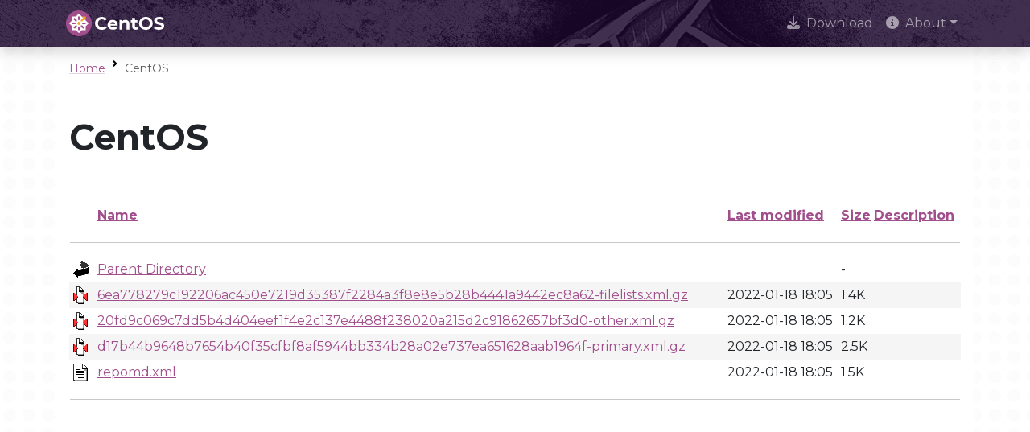

--- FILE ---
content_type: image/svg+xml
request_url: https://www.centos.org/assets/img/centos-whitelogo.svg
body_size: 3659
content:
<svg xmlns="http://www.w3.org/2000/svg" width="609.392" height="160" viewBox="0 0 161.235 42.333"><g aria-label="CentOS" style="font-weight:700;font-size:29.9666px;line-height:1.25;font-family:Montserrat;-inkscape-font-specification:&quot;Montserrat Bold&quot;;fill:#fff;fill-opacity:1;stroke-width:.749167"><path d="M865.94 362.406c3.657 0 6.683-1.319 8.66-3.746l-3.116-2.877c-1.408 1.649-3.176 2.488-5.274 2.488-3.925 0-6.712-2.757-6.712-6.713s2.787-6.712 6.712-6.712c2.098 0 3.866.839 5.274 2.457l3.117-2.877c-1.978-2.397-5.004-3.716-8.63-3.716-6.533 0-11.388 4.525-11.388 10.848s4.855 10.848 11.358 10.848M892.76 354.045c0-5.184-3.655-8.36-8.39-8.36-4.915 0-8.6 3.476-8.6 8.3 0 4.795 3.626 8.301 9.2 8.301 2.906 0 5.154-.899 6.652-2.607l-2.487-2.697c-1.11 1.049-2.338 1.558-4.046 1.558-2.457 0-4.165-1.228-4.615-3.236h12.197c.03-.39.09-.9.09-1.259m-8.36-4.824c2.098 0 3.626 1.318 3.956 3.356h-7.942c.33-2.068 1.858-3.356 3.986-3.356M905.676 345.685c-2.187 0-4.075.749-5.334 2.127v-1.888h-4.465v16.122h4.675v-7.97c0-2.967 1.618-4.346 3.866-4.346 2.067 0 3.266 1.199 3.266 3.806v8.51h4.675v-9.23c0-4.914-2.877-7.131-6.683-7.131M925.724 357.971c-.51.39-1.199.6-1.888.6-1.259 0-2.008-.75-2.008-2.128v-6.563h4.016v-3.596h-4.016v-3.926h-4.675v3.926h-2.487v3.596h2.487v6.623c0 3.835 2.218 5.783 6.024 5.783 1.438 0 2.847-.33 3.805-1.019zM940.108 362.406c6.592 0 11.477-4.585 11.477-10.848s-4.885-10.848-11.477-10.848c-6.623 0-11.477 4.615-11.477 10.848s4.854 10.848 11.477 10.848m0-4.135c-3.746 0-6.563-2.727-6.563-6.713 0-3.985 2.817-6.712 6.563-6.712s6.563 2.727 6.563 6.712c0 3.986-2.817 6.713-6.563 6.713M962.133 362.406c5.994 0 8.9-2.997 8.9-6.503 0-7.701-12.196-5.034-12.196-8.9 0-1.318 1.109-2.397 3.986-2.397 1.857 0 3.865.54 5.813 1.648l1.498-3.686c-1.947-1.228-4.644-1.858-7.282-1.858-5.963 0-8.84 2.967-8.84 6.533 0 7.791 12.197 5.094 12.197 9.02 0 1.288-1.169 2.247-4.046 2.247-2.517 0-5.154-.899-6.922-2.187l-1.648 3.656c1.858 1.438 5.214 2.427 8.54 2.427" style="fill:#fff" transform="matrix(.97561 0 0 .97561 -786.115 -321.817)"/></g><g transform="matrix(1.0529 0 0 1.05289 -387.492 265.985)"><circle cx="435.079" cy="-124.144" r="20.103" style="fill:#a14f8c;fill-opacity:1;stroke:none;stroke-width:1.32292;stroke-linecap:round;stroke-miterlimit:4;stroke-dasharray:none;stroke-opacity:1;paint-order:fill markers stroke;stop-color:#000" transform="rotate(-15)"/><path d="m384.257-249.617-3.875 3.875h-5.479v5.48l-3.875 3.875 3.875 3.874v5.48h5.48l3.874 3.875 3.875-3.875h5.48v-5.48l3.874-3.874-3.875-3.875-5.48-5.48zm1.176 3.875v4.18l-1.176 1.176-1.176-1.176v-4.18zm-6.959 1.908 2.956 2.957v1.662h-1.663l-2.956-2.956zm-3.571 6.27h4.18l1.176 1.177-1.176 1.176h-4.18zm14.434 0h4.18v2.353h-4.18l-1.176-1.176zm-9.503 3.937h1.663v1.663l-2.956 2.956-1.663-1.663zm7.184 0h1.663l2.956 2.956-1.663 1.663-2.956-2.956zm-2.76 1.143 1.175 1.176v4.18h-2.352v-4.18z" style="fill:#fff;fill-opacity:1;stroke-width:7.93746;stroke-linecap:round;paint-order:fill markers stroke;stop-color:#000" transform="translate(-53.772 39.325)scale(1.15)"/><path d="m385.433-239.09-1.176 1.04-1.176-1.04v1.526h-1.526l1.039 1.177-1.04 1.176h1.527v1.526l1.176-1.04 1.176 1.04v-1.526h1.527l-1.04-1.176 1.04-1.177h-1.527z" style="fill:#efa724;fill-opacity:1;stroke-width:8.59212;stroke-linecap:round;paint-order:fill markers stroke;stop-color:#000" transform="translate(-53.772 39.325)scale(1.15)"/><path d="m388.135-245.738 1.905 1.905-2.956 2.956v1.663h1.663l2.956-2.956 1.911 1.911-.003-5.483z" style="fill:#efa724;fill-opacity:1;stroke-width:6.14231;stroke-linecap:round;paint-order:fill markers stroke;stop-color:#000" transform="translate(-53.772 39.325)scale(1.15)"/></g></svg>